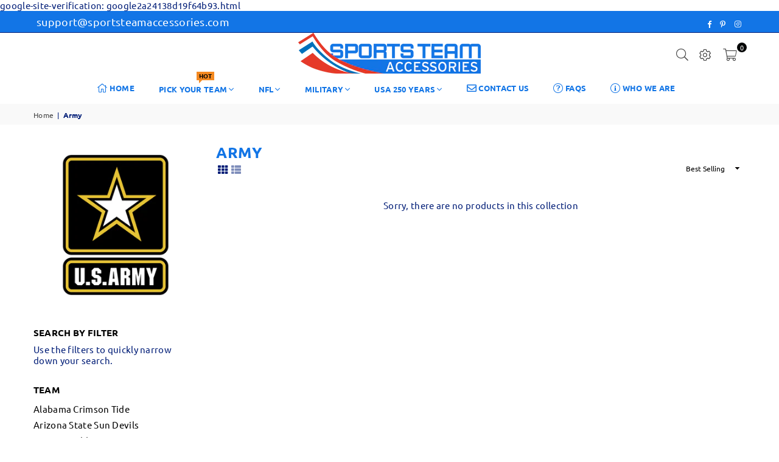

--- FILE ---
content_type: text/css
request_url: https://sports-team-accessories.com/cdn/shop/t/16/assets/teamicon.css?v=168836716878182090751657241525
body_size: -568
content:
/** Shopify CDN: Minification failed

Line 11:0 Unexpected "}"

**/
.teamicon {
    display: block;
    margin-left: auto;
    margin-right: auto }

}